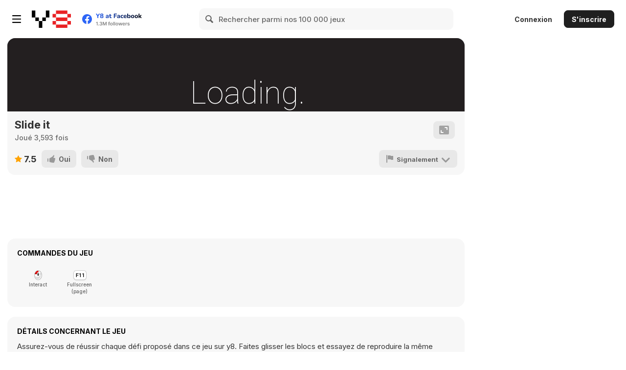

--- FILE ---
content_type: text/html; charset=utf-8
request_url: https://files.acticdn.com/278374/30197/index.html?key=y8&value=default
body_size: 179
content:
<!DOCTYPE html>
<html lang="en-us">
<head>
  <meta charset="utf-8">
  <meta name="robots" content="noindex,nofollow" />
  <meta http-equiv="Content-Type" content="text/html; charset=utf-8">
  <title>Unity WebGL Player | RealTimeRendering</title>
  <link href="https://fonts.googleapis.com/css?family=Roboto:100" rel="stylesheet">
  <link rel="stylesheet" type="text/css" href="responsiveMinimalTemplateStyles.css"/>
  <script src="Build/UnityLoader.js"></script>
  <script src="responsiveMinimalTemplateLoader.js"></script>
  <script>
      instantiateUnity("Build/webgl.json","9:16");
  </script>
</head>
<body>
<div id="gameContainer" style="width: 100%; height: 100%"></div>
<div id="loadingContainer"><span>Loading</span></div>
</body>
</html>

--- FILE ---
content_type: text/css
request_url: https://files.acticdn.com/278374/30197/responsiveMinimalTemplateStyles.css
body_size: 40
content:
body {
    margin: 0px;
    width: 100%;
    height: 100%;
    margin: 0;
    padding: 0;
    overflow: hidden;
}

#gameContainer {
    justify-content: center;
    align-items: center;
    display: flex;
}

#loadingContainer {
    position: absolute;
    left: 40%;
    top: 50%;
    font-size: 400%;
    color: rgb(255, 255, 255);
    font-family: 'Roboto', sans-serif;
}


--- FILE ---
content_type: application/javascript; charset=utf-8
request_url: https://files.acticdn.com/278374/30197/responsiveMinimalTemplateLoader.js
body_size: 711
content:
/**
 * Created by miguelferreira on 02/09/2017.
 */

var gameInstance = null;
var gameContainer = null;
var gameCanvas = null;
var loadingContainer = null;
var loadingText = null;
var runtimeInitialized = false;
var canvasAspectRatio = false;

function updateLoadingText(timestamp) {

    if(runtimeInitialized) {
        loadingContainer.style.display="none";
        return;
    }

    var timestampSeconds = timestamp / 1000;
    var numberOfLoadingDots = (timestampSeconds % 4);
    var dotsText = "";
    for(var i= 0; i < numberOfLoadingDots; i++) {
        dotsText = dotsText + ".";
    }
    loadingText.textContent = "Loading"+dotsText;
    window.requestAnimationFrame(updateLoadingText);
}


function handleResize() {
    var windowWidth = window.innerWidth;
    var windowHeight = window.innerHeight;
    console.log("window.innerHeight "+window.innerHeight);

    if(gameCanvas != null) {
        var canvasSize = getCanvasSize();
        gameCanvas.width = canvasSize.width;
        gameCanvas.height = canvasSize.height;
    }

    gameContainer.style.height = windowHeight+"px";
}

document.addEventListener("DOMContentLoaded", function(event) {
    loadingContainer = document.body.querySelector("#loadingContainer");
    gameContainer = document.body.querySelector("#gameContainer");
    loadingText = loadingContainer.querySelector("span");
    window.requestAnimationFrame(updateLoadingText);
    window.addEventListener("resize", handleResize);
    handleResize();
});


function OnRuntimeIntialized() {
    runtimeInitialized = true;
    gameCanvas = gameInstance.container.querySelector("canvas");
    gameCanvas.style.width = null;
    gameCanvas.style.height = null;
    handleResize();
}

function dummyProgressFunction() {

}

function getCanvasSize() {
    var windowWidth = window.innerWidth;
    var windowHeight = window.innerHeight;

    if(canvasAspectRatio) {
        var aspectWindowHeight = windowWidth / canvasAspectRatio;
        if(aspectWindowHeight > windowHeight) {
            windowWidth = windowHeight * canvasAspectRatio;
        }
        else {
            windowHeight = aspectWindowHeight;
        }
    }

    return {width:windowWidth,height:windowHeight};
}

function instantiateUnity(url,aspectRatio) {

    if(aspectRatio) {
        var aspectRatioComponents = aspectRatio.split(":");
        if(aspectRatioComponents.length != 2) {
            console.exception("Unity: Aspect Ratio tag doesn't follow the expect aspect ratio format A:B e.g. 16:9")
            return;
        }

        canvasAspectRatio = aspectRatioComponents[0]/aspectRatioComponents[1];
    }

    var canvasSize = getCanvasSize();

    gameInstance = UnityLoader.instantiate("gameContainer", url,  {
        width:canvasSize.width,
        height: canvasSize.height,
        margin: 0,
        onProgress: dummyProgressFunction,
        Module: {
            onRuntimeInitialized: OnRuntimeIntialized
        }});
}
